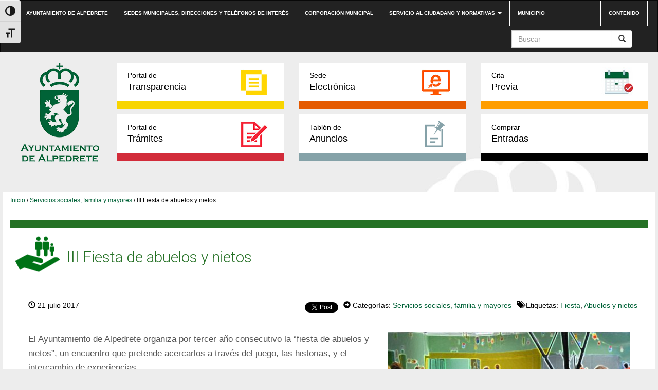

--- FILE ---
content_type: text/html; charset=UTF-8
request_url: https://www.alpedrete.es/iii-fiesta-abuelos-nietos/
body_size: 11219
content:
<!DOCTYPE html><html lang="es"><head><meta http-equiv="content-type" content="text/html; charset=UTF-8" /><meta http-equiv="X-UA-Compatible" content="IE=edge"><meta name="viewport" content="width=device-width, initial-scale=1"><link rel="pingback" href="https://www.alpedrete.es/xmlrpc.php" /><link rel="shortcut icon" href="https://www.alpedrete.es/wp-content/themes/alpedrete/favicon.ico" /><meta name='robots' content='index, follow, max-image-preview:large, max-snippet:-1, max-video-preview:-1' /><meta name="dlm-version" content="5.1.6"><link media="all" href="https://www.alpedrete.es/wp-content/cache/autoptimize/css/autoptimize_c7acfdfd88926cc015a4263eddb95f34.css" rel="stylesheet"><title>III Fiesta de abuelos y nietos - Web Ayuntamiento de Alpedrete</title><link rel="canonical" href="https://www.alpedrete.es/iii-fiesta-abuelos-nietos/" /><meta property="og:locale" content="es_ES" /><meta property="og:type" content="article" /><meta property="og:title" content="III Fiesta de abuelos y nietos - Web Ayuntamiento de Alpedrete" /><meta property="og:description" content="El Ayuntamiento de Alpedrete organiza por tercer año consecutivo la “fiesta de abuelos y nietos”, un encuentro que pretende acercarlos a través del juego, las historias, y el intercambio de experiencias. La fiesta se celebrará en el Centro de Juventud a partir de las 19:00 de la tarde el sábado 29 de julio. Tras los juegos compartidos se ofrecerá una merienda." /><meta property="og:url" content="https://www.alpedrete.es/iii-fiesta-abuelos-nietos/" /><meta property="og:site_name" content="Web Ayuntamiento de Alpedrete" /><meta property="article:published_time" content="2017-07-21T11:29:31+00:00" /><meta property="article:modified_time" content="2017-07-25T10:06:03+00:00" /><meta property="og:image" content="https://www.alpedrete.es/wp-content/uploads/2017/07/Sin-título-1-5.jpg" /><meta property="og:image:width" content="855" /><meta property="og:image:height" content="604" /><meta property="og:image:type" content="image/jpeg" /><meta name="author" content="Pilar" /><meta name="twitter:card" content="summary_large_image" /><meta name="twitter:label1" content="Escrito por" /><meta name="twitter:data1" content="Pilar" /> <script type="application/ld+json" class="yoast-schema-graph">{"@context":"https://schema.org","@graph":[{"@type":"WebPage","@id":"https://www.alpedrete.es/iii-fiesta-abuelos-nietos/","url":"https://www.alpedrete.es/iii-fiesta-abuelos-nietos/","name":"III Fiesta de abuelos y nietos - Web Ayuntamiento de Alpedrete","isPartOf":{"@id":"https://www.alpedrete.es/#website"},"primaryImageOfPage":{"@id":"https://www.alpedrete.es/iii-fiesta-abuelos-nietos/#primaryimage"},"image":{"@id":"https://www.alpedrete.es/iii-fiesta-abuelos-nietos/#primaryimage"},"thumbnailUrl":"https://www.alpedrete.es/wp-content/uploads/2017/07/Sin-título-1-5.jpg","datePublished":"2017-07-21T11:29:31+00:00","dateModified":"2017-07-25T10:06:03+00:00","author":{"@id":"https://www.alpedrete.es/#/schema/person/7d1f8513bf2f7059d2bcddd920c7c82b"},"breadcrumb":{"@id":"https://www.alpedrete.es/iii-fiesta-abuelos-nietos/#breadcrumb"},"inLanguage":"es","potentialAction":[{"@type":"ReadAction","target":["https://www.alpedrete.es/iii-fiesta-abuelos-nietos/"]}]},{"@type":"ImageObject","inLanguage":"es","@id":"https://www.alpedrete.es/iii-fiesta-abuelos-nietos/#primaryimage","url":"https://www.alpedrete.es/wp-content/uploads/2017/07/Sin-título-1-5.jpg","contentUrl":"https://www.alpedrete.es/wp-content/uploads/2017/07/Sin-título-1-5.jpg","width":855,"height":604},{"@type":"BreadcrumbList","@id":"https://www.alpedrete.es/iii-fiesta-abuelos-nietos/#breadcrumb","itemListElement":[{"@type":"ListItem","position":1,"name":"Portada","item":"https://www.alpedrete.es/"},{"@type":"ListItem","position":2,"name":"Noticias","item":"https://www.alpedrete.es/noticias/"},{"@type":"ListItem","position":3,"name":"III Fiesta de abuelos y nietos"}]},{"@type":"WebSite","@id":"https://www.alpedrete.es/#website","url":"https://www.alpedrete.es/","name":"Web Ayuntamiento de Alpedrete","description":"","potentialAction":[{"@type":"SearchAction","target":{"@type":"EntryPoint","urlTemplate":"https://www.alpedrete.es/?s={search_term_string}"},"query-input":{"@type":"PropertyValueSpecification","valueRequired":true,"valueName":"search_term_string"}}],"inLanguage":"es"},{"@type":"Person","@id":"https://www.alpedrete.es/#/schema/person/7d1f8513bf2f7059d2bcddd920c7c82b","name":"Pilar","image":{"@type":"ImageObject","inLanguage":"es","@id":"https://www.alpedrete.es/#/schema/person/image/","url":"https://secure.gravatar.com/avatar/939a5fe54f7ff8013a7af867e606a29e7ae453fd68b02d77c2a985d097068d97?s=96&d=mm&r=g","contentUrl":"https://secure.gravatar.com/avatar/939a5fe54f7ff8013a7af867e606a29e7ae453fd68b02d77c2a985d097068d97?s=96&d=mm&r=g","caption":"Pilar"},"url":"https://www.alpedrete.es/author/pilar/"}]}</script> <link rel='dns-prefetch' href='//maxcdn.bootstrapcdn.com' /><link rel="alternate" type="application/rss+xml" title="Web Ayuntamiento de Alpedrete &raquo; Feed" href="https://www.alpedrete.es/feed/" /><link rel="alternate" type="application/rss+xml" title="Web Ayuntamiento de Alpedrete &raquo; Feed de los comentarios" href="https://www.alpedrete.es/comments/feed/" /><link rel="alternate" type="text/calendar" title="Web Ayuntamiento de Alpedrete &raquo; iCal Feed" href="https://www.alpedrete.es/eventos/?ical=1" /><link rel="alternate" type="application/rss+xml" title="Web Ayuntamiento de Alpedrete &raquo; Comentario III Fiesta de abuelos y nietos del feed" href="https://www.alpedrete.es/iii-fiesta-abuelos-nietos/feed/" /><link rel='stylesheet' id='sb-font-awesome-css' href='https://maxcdn.bootstrapcdn.com/font-awesome/4.7.0/css/font-awesome.min.css?ver=bc701551ec3b814739bd8d96da9b344f' type='text/css' media='all' /> <script type="text/javascript" id="VIA Plugin-js-extra">var ajax_object = {"ajax_url":"https:\/\/www.alpedrete.es\/wp-admin\/admin-ajax.php"};</script> <script type="text/javascript" id="responsive-lightbox-js-before">var rlArgs = {"script":"swipebox","selector":"lightbox","customEvents":"","activeGalleries":true,"animation":true,"hideCloseButtonOnMobile":false,"removeBarsOnMobile":false,"hideBars":true,"hideBarsDelay":5000,"videoMaxWidth":1080,"useSVG":true,"loopAtEnd":false,"woocommerce_gallery":false,"ajaxurl":"https:\/\/www.alpedrete.es\/wp-admin\/admin-ajax.php","nonce":"97514be573","preview":false,"postId":16310,"scriptExtension":false};</script> <link rel="https://api.w.org/" href="https://www.alpedrete.es/wp-json/" /><link rel="alternate" title="JSON" type="application/json" href="https://www.alpedrete.es/wp-json/wp/v2/posts/16310" /><link rel="EditURI" type="application/rsd+xml" title="RSD" href="https://www.alpedrete.es/xmlrpc.php?rsd" /><link rel='shortlink' href='https://www.alpedrete.es/?p=16310' /><link rel="alternate" title="oEmbed (JSON)" type="application/json+oembed" href="https://www.alpedrete.es/wp-json/oembed/1.0/embed?url=https%3A%2F%2Fwww.alpedrete.es%2Fiii-fiesta-abuelos-nietos%2F" /><link rel="alternate" title="oEmbed (XML)" type="text/xml+oembed" href="https://www.alpedrete.es/wp-json/oembed/1.0/embed?url=https%3A%2F%2Fwww.alpedrete.es%2Fiii-fiesta-abuelos-nietos%2F&#038;format=xml" /> <script type="text/javascript">(function(url){
	if(/(?:Chrome\/26\.0\.1410\.63 Safari\/537\.31|WordfenceTestMonBot)/.test(navigator.userAgent)){ return; }
	var addEvent = function(evt, handler) {
		if (window.addEventListener) {
			document.addEventListener(evt, handler, false);
		} else if (window.attachEvent) {
			document.attachEvent('on' + evt, handler);
		}
	};
	var removeEvent = function(evt, handler) {
		if (window.removeEventListener) {
			document.removeEventListener(evt, handler, false);
		} else if (window.detachEvent) {
			document.detachEvent('on' + evt, handler);
		}
	};
	var evts = 'contextmenu dblclick drag dragend dragenter dragleave dragover dragstart drop keydown keypress keyup mousedown mousemove mouseout mouseover mouseup mousewheel scroll'.split(' ');
	var logHuman = function() {
		if (window.wfLogHumanRan) { return; }
		window.wfLogHumanRan = true;
		var wfscr = document.createElement('script');
		wfscr.type = 'text/javascript';
		wfscr.async = true;
		wfscr.src = url + '&r=' + Math.random();
		(document.getElementsByTagName('head')[0]||document.getElementsByTagName('body')[0]).appendChild(wfscr);
		for (var i = 0; i < evts.length; i++) {
			removeEvent(evts[i], logHuman);
		}
	};
	for (var i = 0; i < evts.length; i++) {
		addEvent(evts[i], logHuman);
	}
})('//www.alpedrete.es/?wordfence_lh=1&hid=72221499ED3D7902948D8DFA89998E40');</script><meta name="tec-api-version" content="v1"><meta name="tec-api-origin" content="https://www.alpedrete.es"><link rel="https://theeventscalendar.com/" href="https://www.alpedrete.es/wp-json/tribe/events/v1/" /> <script type="text/javascript">var jQueryMigrateHelperHasSentDowngrade = false;

			window.onerror = function( msg, url, line, col, error ) {
				// Break out early, do not processing if a downgrade reqeust was already sent.
				if ( jQueryMigrateHelperHasSentDowngrade ) {
					return true;
                }

				var xhr = new XMLHttpRequest();
				var nonce = 'd17f1b4339';
				var jQueryFunctions = [
					'andSelf',
					'browser',
					'live',
					'boxModel',
					'support.boxModel',
					'size',
					'swap',
					'clean',
					'sub',
                ];
				var match_pattern = /\)\.(.+?) is not a function/;
                var erroredFunction = msg.match( match_pattern );

                // If there was no matching functions, do not try to downgrade.
                if ( null === erroredFunction || typeof erroredFunction !== 'object' || typeof erroredFunction[1] === "undefined" || -1 === jQueryFunctions.indexOf( erroredFunction[1] ) ) {
                    return true;
                }

                // Set that we've now attempted a downgrade request.
                jQueryMigrateHelperHasSentDowngrade = true;

				xhr.open( 'POST', 'https://www.alpedrete.es/wp-admin/admin-ajax.php' );
				xhr.setRequestHeader( 'Content-Type', 'application/x-www-form-urlencoded' );
				xhr.onload = function () {
					var response,
                        reload = false;

					if ( 200 === xhr.status ) {
                        try {
                        	response = JSON.parse( xhr.response );

                        	reload = response.data.reload;
                        } catch ( e ) {
                        	reload = false;
                        }
                    }

					// Automatically reload the page if a deprecation caused an automatic downgrade, ensure visitors get the best possible experience.
					if ( reload ) {
						location.reload();
                    }
				};

				xhr.send( encodeURI( 'action=jquery-migrate-downgrade-version&_wpnonce=' + nonce ) );

				// Suppress error alerts in older browsers
				return true;
			}</script> <link rel="icon" href="https://www.alpedrete.es/wp-content/uploads/2019/06/cropped-logo-vector-ayuntamiento-alpedrete-32x32.jpg" sizes="32x32" /><link rel="icon" href="https://www.alpedrete.es/wp-content/uploads/2019/06/cropped-logo-vector-ayuntamiento-alpedrete-192x192.jpg" sizes="192x192" /><link rel="apple-touch-icon" href="https://www.alpedrete.es/wp-content/uploads/2019/06/cropped-logo-vector-ayuntamiento-alpedrete-180x180.jpg" /><meta name="msapplication-TileImage" content="https://www.alpedrete.es/wp-content/uploads/2019/06/cropped-logo-vector-ayuntamiento-alpedrete-270x270.jpg" /></head><body class="wp-singular post-template-default single single-post postid-16310 single-format-standard custom-background wp-theme-alpedrete tribe-no-js"><div class="dmbs-top-menu"><nav class="navbar navbar-inverse" aria-label="top-menu"><div class="container"><div class="navbar-header"> <button type="button" class="navbar-toggle" data-toggle="collapse" data-target=".navbar-1-collapse"> <span class="sr-only">Conmutaci&oacute;n de navegaci&oacute;n</span> <span class="icon-bar"></span> <span class="icon-bar"></span> <span class="icon-bar"></span> </button> <a class="navbar-brand hidden-md hidden-lg" href="https://www.alpedrete.es/"><img src="https://www.alpedrete.es/wp-content/themes/alpedrete/css/images/logo-ayuntamiento-alpedrete_mobile.jpg" height="193" width="193" alt="Logo del Ayuntamiento de Alpedrete"  title="Ir a Inicio" data-40="max-height: 40px;" data-300="max-height: 20px;" /></a></div><div class="collapse navbar-collapse navbar-1-collapse"><ul id="menu-top-nav" class="nav navbar-nav"><li id="menu-item-5948" class="menu-item menu-item-type-post_type menu-item-object-page menu-item-home menu-item-5948"><a title="Ir a Ayuntamiento de Alpedrete" href="https://www.alpedrete.es/">Ayuntamiento de Alpedrete</a></li><li id="menu-item-17" class="menu-item menu-item-type-post_type menu-item-object-page menu-item-17"><a title="Ir a Sedes municipales, direcciones y teléfonos de interés" href="https://www.alpedrete.es/contacto/">Sedes municipales, direcciones y teléfonos de interés</a></li><li id="menu-item-23297" class="menu-item menu-item-type-post_type menu-item-object-page menu-item-23297"><a title="Ir a Corporación municipal" href="https://www.alpedrete.es/corporacion/">Corporación municipal</a></li><li id="menu-item-19" class="menu-item menu-item-type-post_type menu-item-object-page menu-item-has-children menu-item-19 dropdown"><a title="Ir a Servicio al ciudadano y normativas" href="#" data-toggle="dropdown" class="dropdown-toggle" aria-haspopup="true">Servicio al ciudadano y normativas <span class="caret"></span></a><ul role="menu" class=" dropdown-menu"><li id="menu-item-31245" class="menu-item menu-item-type-post_type menu-item-object-page menu-item-31245"><a title="Ir a Cita previa" href="https://www.alpedrete.es/cita-previa/">Cita previa</a></li><li id="menu-item-4897" class="menu-item menu-item-type-post_type menu-item-object-page menu-item-4897"><a title="Ir a Impresos" href="https://www.alpedrete.es/portal-de-tramites/impresos/">Impresos</a></li><li id="menu-item-3739" class="menu-item menu-item-type-post_type menu-item-object-page menu-item-3739"><a title="Ir a Bandos" href="https://www.alpedrete.es/bandos/">Bandos</a></li><li id="menu-item-3741" class="menu-item menu-item-type-post_type menu-item-object-page menu-item-3741"><a title="Ir a Ordenanzas" href="https://www.alpedrete.es/ordenanzas/">Ordenanzas</a></li><li id="menu-item-6403" class="menu-item menu-item-type-post_type menu-item-object-page menu-item-6403"><a title="Ir a Reglamentos y normas" href="https://www.alpedrete.es/reglamentos-y-normas/">Reglamentos y normas</a></li><li id="menu-item-47466" class="menu-item menu-item-type-custom menu-item-object-custom menu-item-47466"><a title="Ir a Quejas y sugerencias" href="https://carpeta.alpedrete.es/eAdmin/Registrar.do?action=infoTramite&#038;tipoReg=6">Quejas y sugerencias</a></li></ul></li><li id="menu-item-23552" class="menu-item menu-item-type-post_type menu-item-object-page menu-item-23552"><a title="Ir a Municipio" href="https://www.alpedrete.es/municipio/">Municipio</a></li></ul><ul class="nav navbar-nav navbar-right"><li id="menu-item-39" class="menu-item menu-item-type-custom menu-item-object-custom menu-item-39"><a title="Ir a Contenido" href="#main">Contenido</a></li></ul><form action="https://www.alpedrete.es/" method="get" class="navbar-form pull-right"><div class="input-group"> <input title="Buscar" name="s" class="form-control" placeholder="Buscar" id="s" value=""><div class="input-group-btn"> <button class="btn btn-default" type="submit" value="Buscar"><em class="glyphicon glyphicon-search"><span>Buscar</span></em></button></div></div></form></div></div></nav></div><div class="container dmbs-container"><div class="row dmbs-header"><div class="col-md-2 dmbs-header-img text-center hidden-sm hidden-xs"> <a href="https://www.alpedrete.es/"> <img src="https://www.alpedrete.es/wp-content/uploads/2019/09/logo-alpedrete.png" height="193" width="193" alt="Logo del Ayuntamiento de Alpedrete" title="Ir a Inicio" style="height:100%"> </a></div><div class="col-md-10 dmbs-header-text"><div class="menu-bloques row"><div class="col-md-4"><a class="portal-transparencia" href="https://transparencia.alpedrete.es/"><span>Portal de</span>Transparencia</a></div><div class="col-md-4"><a class="sede-electronica" href="https://carpeta.alpedrete.es" target="_blank"><span>Sede</span>Electrónica</a></div><div class="col-md-4"><a class="cita-previa" href="https://www.alpedrete.es/cita-previa/" target="_blank"><span>Cita</span>Previa</a></div></div><div class="menu-bloques row"><div class="col-md-4"><a class="portal-tramites" href="/portal-de-tramites/"><span>Portal de</span>Trámites</a></div><div class="col-md-4"><a class="tablon-anuncios" href="https://www.alpedrete.es/tablon-de-anuncios/"><span>Tablón de </span>Anuncios</a></div><div class="col-md-4"><a class="comprar-entradas" href="/comprar-entradas/" target="_blank"><span>Comprar</span>Entradas</a></div></div></div></div><div class="row dmbs-content"><div class="col-md-12 dmbs-main" id="main"><div class="breadcrumb"><a title="Ir a Inicio" href="https://www.alpedrete.es">Inicio</a> / <a href="https://www.alpedrete.es/informacion-cat/bienestar-social/" title="Ver todas las entradas de Servicios sociales, familia y mayores" >Servicios sociales, familia y mayores</a> / III Fiesta de abuelos y nietos</div><header><h1 class="bienestar-social page-header">III Fiesta de abuelos y nietos</h1></header><article class="post"><div class="datos-noticia"><div class="text-left"> <span class="glyphicon glyphicon-time"></span> 21 julio 2017</div><div class="text-right"><div class="compartir"><div class="red"><div id="fb-root"></div> <script>(function(d, s, id) {
                  var js, fjs = d.getElementsByTagName(s)[0];
                  if (d.getElementById(id)) return;
                  js = d.createElement(s); js.id = id;
                  js.src = "//connect.facebook.net/es_LA/sdk.js#xfbml=1&version=v2.10&appId=785178008219767";
                  fjs.parentNode.insertBefore(js, fjs);
                }(document, 'script', 'facebook-jssdk'));</script> <div class="fb-like" data-href="https://www.alpedrete.es/iii-fiesta-abuelos-nietos/" data-layout="button_count" data-action="like" data-size="small" data-show-faces="false" data-share="true"></div></div><div class="red"> <script>window.twttr = (function(d, s, id) {
                  var js, fjs = d.getElementsByTagName(s)[0],
                    t = window.twttr || {};
                  if (d.getElementById(id)) return t;
                  js = d.createElement(s);
                  js.id = id;
                  js.src = "https://platform.twitter.com/widgets.js";
                  fjs.parentNode.insertBefore(js, fjs);
                
                  t._e = [];
                  t.ready = function(f) {
                    t._e.push(f);
                  };
                
                  return t;
                }(document, "script", "twitter-wjs"));</script> <a class="twitter-share-button" href="https://twitter.com/intent/tweet?text=III Fiesta de abuelos y nietos">Tweet</a></div></div><div class="meta"> <span class="glyphicon glyphicon-circle-arrow-right"></span> Categorías: <a href="https://www.alpedrete.es/informacion-cat/bienestar-social/" title="Ver todas las entradas de Servicios sociales, familia y mayores" >Servicios sociales, familia y mayores</a></div><div class="meta"><span class="glyphicon glyphicon-tags"></span> Etiquetas: <a href="https://www.alpedrete.es/tag/fiesta/" rel="tag">Fiesta</a>, <a href="https://www.alpedrete.es/tag/abuelos-y-nietos/" rel="tag">Abuelos y nietos</a></div></div></div><div class="col-md-7 texto-noticia"><p>El Ayuntamiento de Alpedrete organiza por tercer año consecutivo la “fiesta de abuelos y nietos”, un encuentro que pretende acercarlos a través del juego, las historias, y el intercambio de experiencias.</p><p>La fiesta se celebrará en el Centro de Juventud a partir de las 19:00 de la tarde el sábado 29 de julio. Tras los juegos compartidos se ofrecerá una merienda.</p><div class="compartir"> <a class="facebook" href="https://www.facebook.com/sharer/sharer.php?u=https://www.alpedrete.es/iii-fiesta-abuelos-nietos/"><img src="https://www.alpedrete.es/wp-content/themes/alpedrete/css/images/icono-facebook_post.png" alt="Logo Facebook" title="Compartir en Facebook">Compartir</a> <a class="twitter" href="https://twitter.com/home?status=https://www.alpedrete.es/iii-fiesta-abuelos-nietos/"><img src="https://www.alpedrete.es/wp-content/themes/alpedrete/css/images/icono-twitter_post.png" alt="Logo Twitter" title="Compartir en Twitter">Compartir</a></div><div class="clear"></div><div class="dmbs-comments"> <a name="comments"></a><div class="well"><div id="respond" class="comment-respond"><h2>Deja una respuesta</h2><form action="https://www.alpedrete.es/wp-comments-post.php" method="post" id="commentform" class="comment-form"><p class="comment-notes"><span id="email-notes">Tu dirección de correo electrónico no será publicada.</span> <span class="required-field-message">Los campos obligatorios están marcados con <span class="required">*</span></span></p><p class="comment-form-comment"><label for="comment">Comentario <span class="required">*</span></label><textarea id="comment" name="comment" cols="45" rows="8" maxlength="65525" required="required"></textarea></p><p class="comment-form-author"><label for="author">Nombre <span class="required">*</span></label> <input id="author" name="author" type="text" value="" size="30" maxlength="245" autocomplete="name" required="required" /></p><p class="comment-form-email"><label for="email">Correo electrónico <span class="required">*</span></label> <input id="email" name="email" type="text" value="" size="30" maxlength="100" aria-describedby="email-notes" autocomplete="email" required="required" /></p><p class="comment-form-url"><label for="url">Web</label> <input id="url" name="url" type="text" value="" size="30" maxlength="200" autocomplete="url" /></p><p class="comment-form-cookies-consent"><input id="wp-comment-cookies-consent" name="wp-comment-cookies-consent" type="checkbox" value="yes" /> <label for="wp-comment-cookies-consent">Guarda mi nombre, correo electrónico y web en este navegador para la próxima vez que comente.</label></p><p class="form-submit"><input name="submit" type="submit" id="submit" class="submit" value="Publicar el comentario" /> <input type='hidden' name='comment_post_ID' value='16310' id='comment_post_ID' /> <input type='hidden' name='comment_parent' id='comment_parent' value='0' /></p><p style="display: none;"><input type="hidden" id="akismet_comment_nonce" name="akismet_comment_nonce" value="9b56a7eb2f" /></p><p style="display: none !important;" class="akismet-fields-container" data-prefix="ak_"><label>&#916;<textarea name="ak_hp_textarea" cols="45" rows="8" maxlength="100"></textarea></label><input type="hidden" id="ak_js_1" name="ak_js" value="250"/><script>document.getElementById( "ak_js_1" ).setAttribute( "value", ( new Date() ).getTime() );</script></p></form></div><p class="akismet_comment_form_privacy_notice">Este sitio usa Akismet para reducir el spam. <a href="https://akismet.com/privacy/" target="_blank" rel="nofollow noopener"> Aprende cómo se procesan los datos de tus comentarios.</a></p></div></div></div><div class="col-md-5 text-center imagen-noticia"> <a href="https://www.alpedrete.es/wp-content/uploads/2017/07/Sin-título-1-5.jpg" data-rel="lightbox-gallery-2"> <img width="430" height="323" src="https://www.alpedrete.es/wp-content/uploads/2017/07/Sin-título-1-5-430x323.jpg" class="attachment-foto-single size-foto-single wp-post-image" alt="Imagen de la noticia III Fiesta de abuelos y nietos" title="Sin título 1" decoding="async" fetchpriority="high" srcset="https://www.alpedrete.es/wp-content/uploads/2017/07/Sin-título-1-5-430x323.jpg 430w, https://www.alpedrete.es/wp-content/uploads/2017/07/Sin-título-1-5-373x280.jpg 373w, https://www.alpedrete.es/wp-content/uploads/2017/07/Sin-título-1-5-345x260.jpg 345w, https://www.alpedrete.es/wp-content/uploads/2017/07/Sin-título-1-5-120x90.jpg 120w" sizes="(max-width: 430px) 100vw, 430px" /> </a><div class="clear"></div><div class="relacionadas"><h3 class="titulo-rel">Noticias Relacionadas</h3><ul> <?
 while( $my_query->have_posts() ) {
 $my_query->the_post();
 ?><li><div class="col-xs-4"><figure class="figure"> <img width="150" height="150" src="https://www.alpedrete.es/wp-content/uploads/2017/07/Sin-título-1-5-150x150.jpg" class="attachment-thumbnail size-thumbnail wp-post-image" alt="Imagen de la noticia III Fiesta de abuelos y nietos" title="Sin título 1" decoding="async" srcset="https://www.alpedrete.es/wp-content/uploads/2017/07/Sin-título-1-5-150x150.jpg 150w, https://www.alpedrete.es/wp-content/uploads/2017/07/Sin-título-1-5-300x300.jpg 300w" sizes="(max-width: 150px) 100vw, 150px" /></figure></div><div class="col-xs-8"><div class="titular"><a href="https://www.alpedrete.es/iii-fiesta-abuelos-nietos/" title="III Fiesta de abuelos y nietos">III Fiesta de abuelos y nietos</a></div><div class="fecha"></div></div></li></ul></div></div></article></div><div class="col-md-12"><h3 class="mas-noticias">Más noticias</h3><div class="iconos-cats"><div class="cat col-sm-6 col-xs-12 deportes"><div class="titulo"><a href="https://www.alpedrete.es/informacion-cat/deportes/"><span>Deportes</span></a></div></div><div class="cat col-sm-6 col-xs-12 festejos"><div class="titulo"><a href="https://www.alpedrete.es/informacion-cat/festejos/"><span>Festejos</span></a></div></div><div class="cat col-sm-6 col-xs-12 bienestar-social"><div class="titulo"><a href="https://www.alpedrete.es/informacion-cat/bienestar-social/"><span>Servicios sociales, familia y mayores</span></a></div></div><div class="cat col-sm-6 col-xs-12 seguridad"><div class="titulo"><a href="https://www.alpedrete.es/informacion-cat/seguridad/"><span>Seguridad</span></a></div></div><div class="cat col-sm-6 col-xs-12 empleo"><div class="titulo"><a href="https://www.alpedrete.es/informacion-cat/empleo/"><span>Empleo y Comercio</span></a></div></div><div class="cat col-sm-6 col-xs-12 desarrollo-local"><div class="titulo"><a href="https://www.alpedrete.es/informacion-cat/desarrollo-local/"><span>Desarrollo Local y Comercio</span></a></div></div><div class="cat col-sm-6 col-xs-12 institucional"><div class="titulo"><a href="https://www.alpedrete.es/informacion-cat/institucional/"><span>Institucional</span></a></div></div><div class="cat col-sm-6 col-xs-12 transporte"><div class="titulo"><a href="https://www.alpedrete.es/informacion-cat/transporte/"><span>Transporte y movilidad</span></a></div></div><div class="cat col-sm-6 col-xs-12 participacion-informacion-cat"><div class="titulo"><a href="https://www.alpedrete.es/informacion-cat/participacion-informacion-cat/"><span>Participación</span></a></div></div><div class="cat col-sm-6 col-xs-12 hacienda"><div class="titulo"><a href="https://www.alpedrete.es/informacion-cat/hacienda/"><span>Hacienda y contratación</span></a></div></div><div class="cat col-sm-6 col-xs-12 mujer-informacion-cat"><div class="titulo"><a href="https://www.alpedrete.es/informacion-cat/mujer-informacion-cat/"><span>Mujer</span></a></div></div><div class="cat col-sm-6 col-xs-12 medioambiente-y-energia"><div class="titulo"><a href="https://www.alpedrete.es/informacion-cat/medioambiente-y-energia/"><span>Medioambiente</span></a></div></div><div class="cat col-sm-6 col-xs-12 nuevas-tecnologias"><div class="titulo"><a href="https://www.alpedrete.es/informacion-cat/nuevas-tecnologias/"><span>Nuevas tecnologías</span></a></div></div><div class="cat col-sm-6 col-xs-12 urbanismo-y-obras"><div class="titulo"><a href="https://www.alpedrete.es/informacion-cat/urbanismo-y-obras/"><span>Urbanismo y Obras</span></a></div></div><div class="cat col-sm-6 col-xs-12 turismo-informacion-cat"><div class="titulo"><a href="https://www.alpedrete.es/informacion-cat/turismo-informacion-cat/"><span>Turismo</span></a></div></div><div class="cat col-sm-6 col-xs-12 educacion"><div class="titulo"><a href="https://www.alpedrete.es/informacion-cat/educacion/"><span>Educación</span></a></div></div><div class="cat col-sm-6 col-xs-12 cultura"><div class="titulo"><a href="https://www.alpedrete.es/informacion-cat/cultura/"><span>Cultura</span></a></div></div><div class="cat col-sm-6 col-xs-12 juventud"><div class="titulo"><a href="https://www.alpedrete.es/informacion-cat/juventud/"><span>Juventud</span></a></div></div></div></div></div></div><footer><div class="btn-subir"><a href="#"></a></div><div class="top-footer"><nav class="navbar navbar-inverse" aria-label="footer-menu"><div class="container"><div class="navbar-header"> <button type="button" class="navbar-toggle" data-toggle="collapse" data-target=".navbar-2-collapse"> <span class="sr-only">Conmutaci&oacute;n de navegaci&oacute;n</span> <span class="icon-bar"></span> <span class="icon-bar"></span> <span class="icon-bar"></span> </button></div><div class="collapse navbar-collapse navbar-2-collapse"><ul id="menu-top-footer-menu" class="nav navbar-nav"><li id="menu-item-33" class="menu-item menu-item-type-post_type menu-item-object-page menu-item-33"><a title="Ir a Accesibilidad" href="https://www.alpedrete.es/accesibilidad/">Accesibilidad</a></li><li id="menu-item-21323" class="menu-item menu-item-type-post_type menu-item-object-page menu-item-21323"><a title="Ir a Aviso Legal" href="https://www.alpedrete.es/aviso-legal/">Aviso Legal</a></li><li id="menu-item-32" class="menu-item menu-item-type-post_type menu-item-object-page menu-item-32"><a title="Ir a Privacidad" href="https://www.alpedrete.es/privacidad/">Privacidad</a></li><li id="menu-item-31" class="menu-item menu-item-type-post_type menu-item-object-page menu-item-31"><a title="Ir a Condiciones Generales" href="https://www.alpedrete.es/condiciones-generales/">Condiciones Generales</a></li><li id="menu-item-87" class="menu-item menu-item-type-taxonomy menu-item-object-category menu-item-87"><a title="Ir a Histórico Noticias" href="https://www.alpedrete.es/historico-noticias/">Histórico Noticias</a></li></ul></div></div></nav></div><div class="bottom-footer"><div class="container"><div class="col-md-12"><div class="col-md-3"><img src="https://www.alpedrete.es/wp-content/themes/alpedrete/img/logo-ayuntamiento-alpedrete_footer.png" alt="Ayuntamiento de Alpedrete"></div><div class="col-md-3"><div class="widget widget_text"><div class="textwidget"><div class="titulo"><a href="http://www.alpedrete.es/contacto/">Contacto</a></div></div></div><div class="widget widget_nav_menu"><div class="titulo">Canal YouTube Alpedrete</div><div class="menu-footer-canal-youtube-container"><ul id="menu-footer-canal-youtube" class="menu"><li id="menu-item-35" class="menu-item menu-item-type-custom menu-item-object-custom menu-item-35"><a href="https://www.youtube.com/channel/UC4vHvvqyDNSadHlBtxF-Wwg">Canal Plenos Ayuntamiento</a></li><li id="menu-item-3950" class="menu-item menu-item-type-custom menu-item-object-custom menu-item-3950"><a href="https://www.youtube.com/channel/UCvkSOOT6rmXbLHXW7bMj5JQ">Canal Información</a></li></ul></div></div><div class="widget widget_text"><div class="textwidget"><div class="titulo"><a href="/categoria-noticias/" title="Ir a Noticias">Noticias</a></div></div></div><div class="widget widget_text"><div class="textwidget"><div class="titulo"><a href="http://transparencia.alpedrete.es/" title="Ir a Portal de transparencia">Portal de transparencia</a></div></div></div><div class="widget widget_text"><div class="textwidget"><div class="titulo"><a href="/eventos" title="Ir a Agenda">Agenda</a></div></div></div></div><div class="col-md-3"><div class="widget widget_text"><div class="textwidget"><div class="titulo"><a href="/informacion-util/" title="Ir a Información útil">Información útil</a></div></div></div><div class="widget widget_text"><div class="textwidget"><div class="titulo"><a href="https://carpeta.alpedrete.es/GDCarpetaCiudadano/welcome.do"  target="_blank" title="Ir a Sede electrónica">Sede electrónica</a></div></div></div><div class="widget widget_text"><div class="textwidget"><div class="titulo"><a href="/portal-de-tramites/" title="Ir a Portal de trámites">Portal de trámites</a></div></div></div></div><div class="col-md-3"><div class="widget widget_nav_menu"><div class="titulo">Servicios al ciudadano</div><div class="menu-footer-servicios-al-ciudadano-container"><ul id="menu-footer-servicios-al-ciudadano" class="menu"><li id="menu-item-31242" class="menu-item menu-item-type-post_type menu-item-object-page menu-item-31242"><a href="https://www.alpedrete.es/cita-previa/">Cita previa</a></li><li id="menu-item-4899" class="menu-item menu-item-type-post_type menu-item-object-page menu-item-4899"><a href="https://www.alpedrete.es/portal-de-tramites/impresos/">Impresos</a></li><li id="menu-item-3947" class="menu-item menu-item-type-post_type menu-item-object-page menu-item-3947"><a href="https://www.alpedrete.es/bandos/">Bandos</a></li><li id="menu-item-3949" class="menu-item menu-item-type-post_type menu-item-object-page menu-item-3949"><a href="https://www.alpedrete.es/ordenanzas/">Ordenanzas</a></li><li id="menu-item-7700" class="menu-item menu-item-type-post_type menu-item-object-page menu-item-7700"><a href="https://www.alpedrete.es/reglamentos-y-normas/">Reglamentos y normas</a></li><li id="menu-item-47457" class="menu-item menu-item-type-custom menu-item-object-custom menu-item-47457"><a href="https://carpeta.alpedrete.es/eAdmin/Registrar.do?action=infoTramite&#038;tipoReg=6">Buzón de quejas y sugerencias</a></li></ul></div></div><div class="widget widget_nav_menu"><div class="titulo">Servicio Público</div><div class="menu-footer-servicio-publico-container"><ul id="menu-footer-servicio-publico" class="menu"><li id="menu-item-37" class="menu-item menu-item-type-custom menu-item-object-custom menu-item-37"><a target="_blank" href="http://www.eltiempo.es/alpedrete.html">El tiempo</a></li><li id="menu-item-3962" class="menu-item menu-item-type-post_type menu-item-object-post menu-item-3962"><a href="https://www.alpedrete.es/transporte-en-alpedrete/">Transporte en Alpedrete</a></li><li id="menu-item-599" class="menu-item menu-item-type-custom menu-item-object-custom menu-item-599"><a href="http://gestiona.madrid.org/nomecalles/Inicio.icm?munic=010&#038;usuario=munic010&#038;Foto=S">Callejero</a></li><li id="menu-item-621" class="menu-item menu-item-type-custom menu-item-object-custom menu-item-621"><a href="https://www.google.es/maps/place/Alpedrete,+Madrid/@40.6539851,-4.0728859,13z/data=!3m1!4b1!4m2!3m1!1s0xd41739a8d5fba79:0x41a59163da228070">Google Mapas</a></li></ul></div></div></div></div><div class="col-md-12 creacion"><a href="https://www.viaintermedia.com">Diseño web: Viaintermedia</a></div></div></div> <script type="speculationrules">{"prefetch":[{"source":"document","where":{"and":[{"href_matches":"\/*"},{"not":{"href_matches":["\/wp-*.php","\/wp-admin\/*","\/wp-content\/uploads\/*","\/wp-content\/*","\/wp-content\/plugins\/*","\/wp-content\/themes\/alpedrete\/*","\/*\\?(.+)"]}},{"not":{"selector_matches":"a[rel~=\"nofollow\"]"}},{"not":{"selector_matches":".no-prefetch, .no-prefetch a"}}]},"eagerness":"conservative"}]}</script>  <script type="text/javascript">var cffajaxurl = "https://www.alpedrete.es/wp-admin/admin-ajax.php";
var cfflinkhashtags = "true";</script> <script>function loadScript(a){var b=document.getElementsByTagName("head")[0],c=document.createElement("script");c.type="text/javascript",c.src="https://tracker.metricool.com/app/resources/be.js",c.onreadystatechange=a,c.onload=a,b.appendChild(c)}loadScript(function(){beTracker.t({hash:'d064175d6afab939c1bc6568e193d9a7'})})</script> <script>( function ( body ) {
			'use strict';
			body.className = body.className.replace( /\btribe-no-js\b/, 'tribe-js' );
		} )( document.body );</script>  <script type="text/javascript">var sbiajaxurl = "https://www.alpedrete.es/wp-admin/admin-ajax.php";</script> <script>var tribe_l10n_datatables = {"aria":{"sort_ascending":": activate to sort column ascending","sort_descending":": activate to sort column descending"},"length_menu":"Show _MENU_ entries","empty_table":"No data available in table","info":"Showing _START_ to _END_ of _TOTAL_ entries","info_empty":"Showing 0 to 0 of 0 entries","info_filtered":"(filtered from _MAX_ total entries)","zero_records":"No matching records found","search":"Search:","all_selected_text":"All items on this page were selected. ","select_all_link":"Select all pages","clear_selection":"Clear Selection.","pagination":{"all":"All","next":"Next","previous":"Previous"},"select":{"rows":{"0":"","_":": Selected %d rows","1":": Selected 1 row"}},"datepicker":{"dayNames":["domingo","lunes","martes","mi\u00e9rcoles","jueves","viernes","s\u00e1bado"],"dayNamesShort":["Dom","Lun","Mar","Mi\u00e9","Jue","Vie","S\u00e1b"],"dayNamesMin":["D","L","M","X","J","V","S"],"monthNames":["enero","febrero","marzo","abril","mayo","junio","julio","agosto","septiembre","octubre","noviembre","diciembre"],"monthNamesShort":["enero","febrero","marzo","abril","mayo","junio","julio","agosto","septiembre","octubre","noviembre","diciembre"],"monthNamesMin":["Ene","Feb","Mar","Abr","May","Jun","Jul","Ago","Sep","Oct","Nov","Dic"],"nextText":"Siguiente","prevText":"Anterior","currentText":"Hoy","closeText":"Hecho","today":"Hoy","clear":"Limpiar"}};</script> <script type="text/javascript" id="wp-i18n-js-after">wp.i18n.setLocaleData( { 'text direction\u0004ltr': [ 'ltr' ] } );</script> <script type="text/javascript" id="contact-form-7-js-translations">( function( domain, translations ) {
	var localeData = translations.locale_data[ domain ] || translations.locale_data.messages;
	localeData[""].domain = domain;
	wp.i18n.setLocaleData( localeData, domain );
} )( "contact-form-7", {"translation-revision-date":"2025-10-29 16:00:55+0000","generator":"GlotPress\/4.0.3","domain":"messages","locale_data":{"messages":{"":{"domain":"messages","plural-forms":"nplurals=2; plural=n != 1;","lang":"es"},"This contact form is placed in the wrong place.":["Este formulario de contacto est\u00e1 situado en el lugar incorrecto."],"Error:":["Error:"]}},"comment":{"reference":"includes\/js\/index.js"}} );</script> <script type="text/javascript" id="contact-form-7-js-before">var wpcf7 = {
    "api": {
        "root": "https:\/\/www.alpedrete.es\/wp-json\/",
        "namespace": "contact-form-7\/v1"
    }
};</script> <script type="text/javascript" id="wpa-toolbar-js-extra">var wpatb = {"location":"body","is_rtl":"ltr","is_right":"default","responsive":"a11y-non-responsive","contrast":"Alternar alto contraste","grayscale":"Alternar escala de grises","fontsize":"Alternar tama\u00f1o de letra","custom_location":"custom-location","enable_grayscale":"false","enable_fontsize":"true","enable_contrast":"true"};
var wpa11y = {"path":"https:\/\/www.alpedrete.es\/wp-content\/plugins\/wp-accessibility\/toolbar\/css\/a11y-contrast.css?version=2.2.6"};</script> <script type="text/javascript" id="wpc-ajax-js-extra">var wpcAjax = {"wpc_nonce":"9e9813fd1b","wpc_url":"https:\/\/www.alpedrete.es\/wp-admin\/admin-ajax.php?lang=es"};</script> <script type="text/javascript" id="dlm-xhr-js-extra">var dlmXHRtranslations = {"error":"Ha ocurrido un error al intentar descargar el archivo. Por favor, int\u00e9ntalo de nuevo.","not_found":"La descarga no existe.","no_file_path":"No se ha definido la ruta del archivo","no_file_paths":"No se ha definido una direcci\u00f3n de archivo.","filetype":"La descarga no est\u00e1 permitida para este tipo de archivo.","file_access_denied":"Acceso denegado a este archivo.","access_denied":"Acceso denegado. No tienes permisos para descargar este archivo.","security_error":"Hay un problema con la ruta del archivo.","file_not_found":"Archivo no encontrado."};</script> <script type="text/javascript" id="dlm-xhr-js-before">const dlmXHR = {"xhr_links":{"class":["download-link","download-button"]},"prevent_duplicates":true,"ajaxUrl":"https:\/\/www.alpedrete.es\/wp-admin\/admin-ajax.php"}; dlmXHRinstance = {}; const dlmXHRGlobalLinks = "https://www.alpedrete.es/download/"; const dlmNonXHRGlobalLinks = []; dlmXHRgif = "https://www.alpedrete.es/wp-includes/images/spinner.gif"; const dlmXHRProgress = "1"</script> <script type="text/javascript" id="wp-accessibility-js-extra">var wpa = {"skiplinks":{"enabled":false,"output":""},"target":"1","tabindex":"1","underline":{"enabled":false,"target":"a"},"videos":"","dir":"ltr","lang":"es","titles":"1","labels":"1","wpalabels":{"s":"Buscar","author":"Nombre","email":"Correo electr\u00f3nico","url":"Web","comment":"Comentario"},"alt":"","altSelector":".hentry img[alt]:not([alt=\"\"]), .comment-content img[alt]:not([alt=\"\"]), #content img[alt]:not([alt=\"\"]),.entry-content img[alt]:not([alt=\"\"])","current":"","errors":"","tracking":"1","ajaxurl":"https:\/\/www.alpedrete.es\/wp-admin\/admin-ajax.php","security":"c654ee2cec","action":"wpa_stats_action","url":"https:\/\/www.alpedrete.es\/iii-fiesta-abuelos-nietos\/","post_id":"16310","continue":"","pause":"Pausar v\u00eddeo","play":"Reproducir v\u00eddeo","restUrl":"https:\/\/www.alpedrete.es\/wp-json\/wp\/v2\/media","ldType":"button","ldHome":"https:\/\/www.alpedrete.es","ldText":"<span class=\"dashicons dashicons-media-text\" aria-hidden=\"true\"><\/span><span class=\"screen-reader\">Larga descripci\u00f3n<\/span>"};</script> <script type="text/javascript"></script></footer> <script>(function(i,s,o,g,r,a,m){i['GoogleAnalyticsObject']=r;i[r]=i[r]||function(){
  (i[r].q=i[r].q||[]).push(arguments)},i[r].l=1*new Date();a=s.createElement(o),
  m=s.getElementsByTagName(o)[0];a.async=1;a.src=g;m.parentNode.insertBefore(a,m)
  })(window,document,'script','//www.google-analytics.com/analytics.js','ga');

  ga('create', 'UA-74262636-1', 'auto');
  ga('send', 'pageview');</script> <script defer src="https://www.alpedrete.es/wp-content/cache/autoptimize/js/autoptimize_7fd9e2dcd22514ae7dd00149136c6b2e.js"></script></body></html>